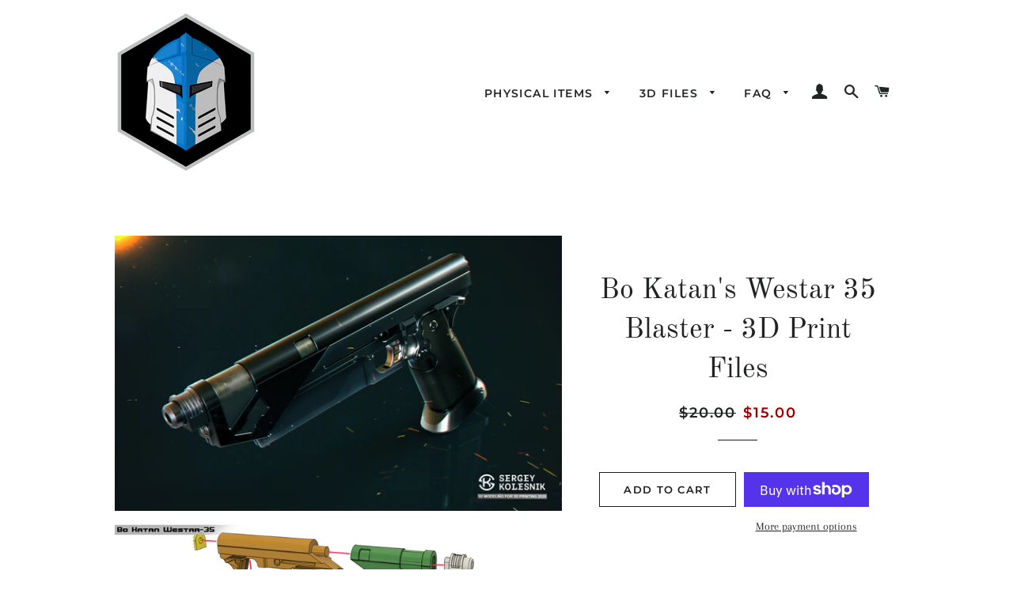

--- FILE ---
content_type: text/html; charset=utf-8
request_url: https://www.google.com/recaptcha/api2/aframe
body_size: 270
content:
<!DOCTYPE HTML><html><head><meta http-equiv="content-type" content="text/html; charset=UTF-8"></head><body><script nonce="7zwSRzXCU1iNLSlXYYmV4g">/** Anti-fraud and anti-abuse applications only. See google.com/recaptcha */ try{var clients={'sodar':'https://pagead2.googlesyndication.com/pagead/sodar?'};window.addEventListener("message",function(a){try{if(a.source===window.parent){var b=JSON.parse(a.data);var c=clients[b['id']];if(c){var d=document.createElement('img');d.src=c+b['params']+'&rc='+(localStorage.getItem("rc::a")?sessionStorage.getItem("rc::b"):"");window.document.body.appendChild(d);sessionStorage.setItem("rc::e",parseInt(sessionStorage.getItem("rc::e")||0)+1);localStorage.setItem("rc::h",'1768826483097');}}}catch(b){}});window.parent.postMessage("_grecaptcha_ready", "*");}catch(b){}</script></body></html>